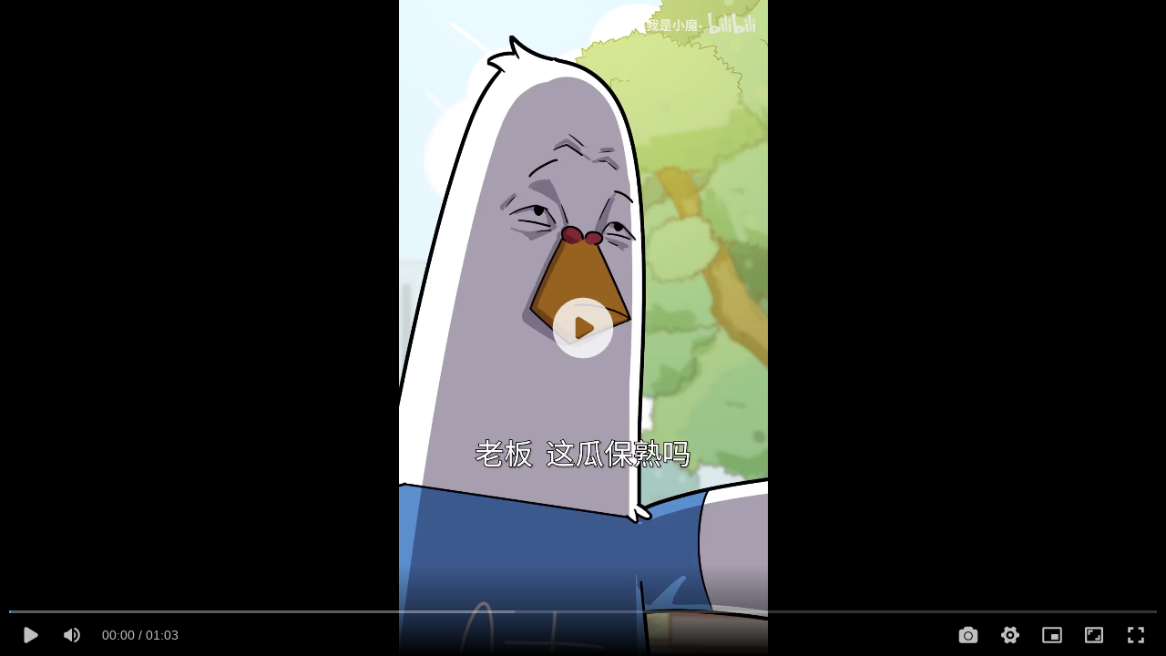

--- FILE ---
content_type: text/html; charset=UTF-8
request_url: https://moduzy.com/jiexi/?url=https://play.modujx10.com/20230907/MwRLNzqV/index.m3u8
body_size: 1474
content:
<!doctype html>
<html>
<head>
<meta http-equiv="Content-Type" content="text/html; charset=utf-8" />
<meta name="viewport" content="width=device-width, initial-scale=1, maximum-scale=1, user-scalable=no">
<meta http-equiv="X-UA-Compatible" content="IE=edge,Chrome=1" />
<meta http-equiv="X-UA-Compatible" content="IE=9" />
<title>魔都资源网：moduzy.vip</title>
<script type="text/javascript" src="./jquery.min.js"></script>
<script type="text/javascript" src="./hls.min.js"></script>
<script type="text/javascript" src="./artplayer.js"></script>
<script type="text/javascript" src="./artplayer-plugin-ads.js?v=1687921270"></script>
<style>
body,html{font:24px "Microsoft YaHei",Arial,Lucida Grande,Tahoma,sans-serif;width:100%;height:100%;padding:0;margin:0;overflow-x:hidden;overflow-y:hidden;background-color:#000}
.artplayer-app{width:100%;height:100%}
</style>
</head>
<body>
<div class="artplayer-app"></div>
<script>
var art = new Artplayer({
      container: '.artplayer-app',
      url: 'https://play.modujx10.com/20230907/MwRLNzqV/index.m3u8',
      poster: 'https://mgtv-bbqn.oss-cn-beijing.aliyuncs.com/1/23062617415210B515DA9EE3435482C90DC0B69CCOEdF/hFhWqx0.jpeg',
      autoplay: true,
      pip: true,
      screenshot: true,
      setting: true,
      flip: true,
      playbackRate: true,
      aspectRatio: true,
      fullscreen: true,
      fullscreenWeb: true,
      mutex: true,
      backdrop: true,
      playsInline: true,
      autoPlayback: true,
      theme: '#23ade5',
      icons: {
          loading: '<img src="https://cdn.sm.cn/8298501bf6f211427efcd83543f8be0b/ploading.gif">',
      },
        customType: {
            m3u8: function playM3u8(video, url, art) {
                if (Hls.isSupported()) {
    				if (art.hls) art.hls.destroy();
    				const hls = new Hls();
    				hls.loadSource(url);
    				hls.attachMedia(video);
    				art.hls = hls;
    				art.on('destroy', () => hls.destroy());
                } else if (video.canPlayType('application/vnd.apple.mpegurl')) {
                    video.src = url;
                } else {
                    art.notice.show = '不支持播放m3u8格式';
                }
            }
        },
    /*
        plugins: [
            artplayerPluginAds({
              html: '<img src="https://www.artplayer.org/assets/sample/poster.jpg">',
              video: 'https://www.artplayer.org/assets/sample/test1.mp4',
              url: 'http://artplayer.org',
              playDuration: 5,
              totalDuration: 10,
              i18n: {
                  close: '关闭广告',
                  countdown: '%s秒',
                  detail: '查看详情',
                  canBeClosed: '%s秒后可关闭广告',
              },
            }),
        ],*/
});
Artplayer.CONTEXTMENU = false;
art.on('artplayerPluginAds:click', (ads) => {
    console.info('广告被点击', ads);
});
art.on('artplayerPluginAds:skip', (ads) => {
    console.info('广告被跳过', ads);
});
</script>
</body>
</html>

--- FILE ---
content_type: application/javascript
request_url: https://moduzy.com/jiexi/artplayer-plugin-ads.js?v=1687921270
body_size: 2738
content:
/*!
 * artplayer-plugin-ads.js v1.0.6
 * Github: https://github.com/zhw2590582/ArtPlayer
 * (c) 2017-2022 Harvey Zack
 * Released under the MIT License.
 */
!function(e,n,l,t,i){var a="undefined"!=typeof globalThis?globalThis:"undefined"!=typeof self?self:"undefined"!=typeof window?window:"undefined"!=typeof global?global:{},r="function"==typeof a.parcelRequirea5da&&a.parcelRequirea5da,o=r.cache||{},d="undefined"!=typeof module&&"function"==typeof module.require&&module.require.bind(module);function p(n,l){if(!o[n]){if(!e[n]){var t="function"==typeof a.parcelRequirea5da&&a.parcelRequirea5da;if(!l&&t)return t(n,!0);if(r)return r(n,!0);if(d&&"string"==typeof n)return d(n);var i=new Error("Cannot find module '"+n+"'");throw i.code="MODULE_NOT_FOUND",i}u.resolve=function(l){var t=e[n][1][l];return null!=t?t:l},u.cache={};var s=o[n]=new p.Module(n);e[n][0].call(s.exports,u,s,s.exports,this)}return o[n].exports;function u(e){var n=u.resolve(e);return!1===n?{}:p(n)}}p.isParcelRequire=!0,p.Module=function(e){this.id=e,this.bundle=p,this.exports={}},p.modules=e,p.cache=o,p.parent=r,p.register=function(n,l){e[n]=[function(e,n){n.exports=l},{}]},Object.defineProperty(p,"root",{get:function(){return a.parcelRequirea5da}}),a.parcelRequirea5da=p;for(var s=0;s<n.length;s++)p(n[s]);var u=p(l);"object"==typeof exports&&"undefined"!=typeof module?module.exports=u:"function"==typeof define&&define.amd&&define((function(){return u}))}({E13ST:[function(e,n,l){var t=e("@parcel/transformer-js/src/esmodule-helpers.js");t.defineInteropFlag(l);var i=e("bundle-text:./style.less"),a=t.interopDefault(i);function r(e){return n=>{const{template:{$player:l},icons:{volume:t,volumeClose:i,fullscreenOn:a,fullscreenOff:r,loading:o},constructor:{validator:d,utils:{query:p,append:s,setStyle:u}}}=n;e=d({html:"",video:"",url:"",playDuration:5,totalDuration:10,muted:!1,i18n:{close:"关闭广告",countdown:"%s秒",detail:"查看详情",canBeClosed:"%s秒后可关闭广告"},...e},{html:"?string",video:"?string",url:"?string",playDuration:"number",totalDuration:"number",muted:"?boolean",i18n:{close:"string",countdown:"string",detail:"string",canBeClosed:"string"}});let c=null,y=null,f=null,g=null,m=null,v=null,x=0,h=null,b=!1,w=!1,D=!1;function j(e,n){return n.replace("%s",e)}function k(){b=!0,n.play(),e.video&&c.pause(),u(n.template.$ads,"display","none"),n.emit("artplayerPluginAds:skip",e)}function O(){b||(h=setTimeout((()=>{x+=1;const n=e.playDuration-x;n>=1?f.innerHTML=j(n,e.i18n.canBeClosed):(f.innerHTML=e.i18n.close,D||(D=!0)),g.innerHTML=j(e.totalDuration-x,e.i18n.countdown),x>=e.totalDuration?k():O()}),1e3))}function $(){b||clearTimeout(h)}function P(){w||(w=!0,function(){n.template.$ads=s(l,'<div class="artplayer-plugin-ads"></div>'),c=s(n.template.$ads,e.video?`<video class="artplayer-plugin-ads-video" src="${e.video}" loop playsInline></video>`:`<div class="artplayer-plugin-ads-html">${e.html}</div>`),v=s(n.template.$ads,'<div class="artplayer-plugin-ads-loading"></div>'),s(v,o),y=s(n.template.$ads,`<div class="artplayer-plugin-ads-timer"><div class="artplayer-plugin-ads-close">${e.playDuration<=0?e.i18n.close:j(e.playDuration,e.i18n.canBeClosed)}</div><div class="artplayer-plugin-ads-countdown">${j(e.totalDuration,e.i18n.countdown)}</div></div>`),f=p(".artplayer-plugin-ads-close",y),g=p(".artplayer-plugin-ads-countdown",y),e.playDuration>=e.totalDuration&&u(f,"display","none"),n.proxy(f,"click",(()=>{D&&k()})),m=s(n.template.$ads,`<div class="artplayer-plugin-ads-control"><div class="artplayer-plugin-ads-detail">${e.i18n.detail}</div><div class="artplayer-plugin-ads-muted"></div><div class="artplayer-plugin-ads-fullscreen"></div></div>`);const d=p(".artplayer-plugin-ads-detail",m),x=p(".artplayer-plugin-ads-muted",m),h=p(".artplayer-plugin-ads-fullscreen",m);if(e.url?n.proxy(d,"click",(()=>{window.open(e.url),n.emit("artplayerPluginAds:click",e)})):u(d,"display","none"),e.video){const l=s(x,t),a=s(x,i);u(a,"display","none"),e.muted&&(c.muted=!0,u(l,"display","none"),u(a,"display","inline-flex")),n.proxy(x,"click",(()=>{c.muted=!c.muted,c.muted?(u(l,"display","none"),u(a,"display","inline-flex")):(u(l,"display","inline-flex"),u(a,"display","none"))}))}else u(x,"display","none");const b=s(h,a),w=s(h,r);u(w,"display","none"),n.proxy(h,"click",(()=>{n.fullscreen=!n.fullscreen,n.fullscreen?(u(b,"display","inline-flex"),u(w,"display","none")):(u(b,"display","none"),u(w,"display","inline-flex"))})),n.proxy(c,"click",(()=>{e.url&&window.open(e.url),n.emit("artplayerPluginAds:click",e)}))}(),n.pause(),e.video?(n.proxy(c,"error",k),n.proxy(c,"loadedmetadata",(()=>{O(),c.play(),u(y,"display","flex"),u(m,"display","flex"),u(v,"display","none")}))):(O(),u(y,"display","flex"),u(m,"display","flex"),u(v,"display","none")),n.proxy(document,"visibilitychange",(()=>{document.hidden?$():O()})))}return n.on("ready",(()=>{n.once("play",P),n.once("video:playing",P)})),{name:"artplayerPluginAds",skip:k,pause:$,play:O}}}if(l.default=r,r.env="production",r.version="1.0.6",r.build="1663552935766","undefined"!=typeof document&&!document.getElementById("artplayer-plugin-ads")){const e=document.createElement("style");e.id="artplayer-plugin-ads",e.textContent=a.default,document.head.appendChild(e)}"undefined"!=typeof window&&(window.artplayerPluginAds=r)},{"bundle-text:./style.less":"5j5O2","@parcel/transformer-js/src/esmodule-helpers.js":"9v6Cv"}],"5j5O2":[function(e,n,l){n.exports=".artplayer-plugin-ads{z-index:150;width:100%;height:100%;color:#fff;background-color:#000;font-size:13px;line-height:1;position:absolute;inset:0;overflow:hidden}.artplayer-plugin-ads .artplayer-plugin-ads-html{width:100%;height:100%;justify-content:center;align-items:center;display:flex}.artplayer-plugin-ads .artplayer-plugin-ads-video{width:100%;height:100%}.artplayer-plugin-ads .artplayer-plugin-ads-timer{display:none;position:absolute;top:10px;right:10px}.artplayer-plugin-ads .artplayer-plugin-ads-timer>div{cursor:pointer;background-color:#00000080;border-radius:15px;align-items:center;margin-left:5px;padding:5px 10px;display:flex}.artplayer-plugin-ads .artplayer-plugin-ads-control{display:none;position:absolute;bottom:10px;right:10px}.artplayer-plugin-ads .artplayer-plugin-ads-control>div{cursor:pointer;background-color:#00000080;border-radius:15px;align-items:center;margin-left:5px;padding:5px 10px;display:flex}.artplayer-plugin-ads .artplayer-plugin-ads-control .art-icon svg{width:20px;height:20px}.artplayer-plugin-ads .artplayer-plugin-ads-loading{width:100%;height:100%;justify-content:center;align-items:center;display:flex;position:absolute;inset:0}"},{}],"9v6Cv":[function(e,n,l){l.interopDefault=function(e){return e&&e.__esModule?e:{default:e}},l.defineInteropFlag=function(e){Object.defineProperty(e,"__esModule",{value:!0})},l.exportAll=function(e,n){return Object.keys(e).forEach((function(l){"default"===l||"__esModule"===l||n.hasOwnProperty(l)||Object.defineProperty(n,l,{enumerable:!0,get:function(){return e[l]}})})),n},l.export=function(e,n,l){Object.defineProperty(e,n,{enumerable:!0,get:l})}},{}]},["E13ST"],"E13ST");